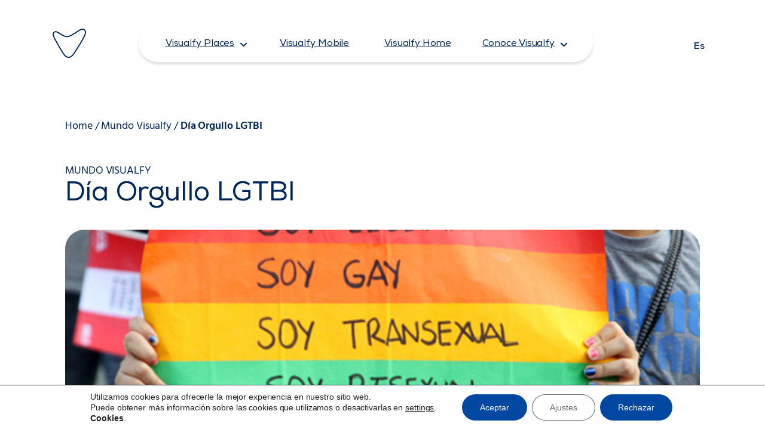

--- FILE ---
content_type: text/css; charset=utf-8
request_url: https://www.visualfy.com/wp-content/cache/background-css/1/www.visualfy.com/wp-content/themes/visualfy/assets/css/build/main.min.css?ver=1.0.0&wpr_t=1769261969
body_size: 5375
content:
@media(min-width:1025px){body .uag-hide-desktop,body .uag-hide-desktop.uagb-google-map__wrap{display:none!important}}@media(min-width:768px)and (max-width:1024px){body .uag-hide-tab,body .uag-hide-tab.uagb-google-map__wrap{display:none!important}}@media(max-width:767px){body .uag-hide-mob,body .uag-hide-mob.uagb-google-map__wrap{display:none!important}}ul{margin-block-end:0;margin-block-start:0;padding-inline-start:0}p:empty{display:none!important}.wp-site-blocks{padding-bottom:0;padding-top:0}.wp-site-blocks>*+*{margin-block-start:0}body,html{overflow-x:hidden;scroll-behavior:smooth}@media(max-width:1024px){.archive .footer{margin-left:0!important;margin-right:0!important}}.archive .footer .uagb-container-inner-blocks-wrap{flex-direction:column!important}@media(max-width:1024px){.archive .footer .uagb-container-inner-blocks-wrap{padding-left:16px!important;padding-right:16px!important}}.show-on-mobile{display:none!important}@media only screen and (max-width:767px){.show-on-mobile{display:block!important}}.format--underline{text-decoration:underline!important}.font-weight--bold{font-weight:700}.font-m-t-0,.font-m-t-0 p{margin-top:0!important}.font-color--blue-1{color:#002554!important}.font-color--turquoise-1{color:#2ad2c9!important}.font-color--turquoise-2{color:#25b8b0!important}.font-color--turquoise-3{color:#1b857f!important}.font-color--turquoise-7{color:#1f756f!important}.hover--efect{text-decoration:none}.hover--efect:hover{text-decoration:underline}.hover--effect-p p{text-decoration:none!important}.hover--effect-p p:hover{text-decoration:underline!important}.hover--effect-a a{text-decoration:none!important}.hover--effect-a a:hover{text-decoration:underline!important}.links--44-height a{display:flex!important;height:44px!important}.hover-pointer:hover{cursor:pointer}.hover--opacity:hover{opacity:.6}.text-decoration__none a{text-decoration:none}.text--container-indexed{z-index:10}.element--relative{position:relative}.text-to-left .elementor-container.elementor-column-gap-default{margin-right:0!important}@media only screen and (max-width:767px){.text-to-left .elementor-container.elementor-column-gap-default{margin-left:auto!important}}.text-to-right .elementor-container.elementor-column-gap-default{margin-left:0!important}@media only screen and (max-width:767px){.text-to-right .elementor-container.elementor-column-gap-default{margin-right:auto!important}}.white-link{color:#fff!important}.white-link:hover{text-decoration:underline}.display-none{display:none}.section__jcr .elementor-container{justify-content:flex-end}.text-color-main{color:#000}.semi-bold,.semi-bold span{font-weight:600!important}.wp-block-social-links{font-size:24px;list-style:none}.wp-block-social-links svg{height:1.25em;transition:transform .1s ease;width:1.25em}.wp-block-social-links svg:hover{transform:scale(1.1)}.flex-column{display:flex;flex-direction:row}.flex-column>*{display:flex;flex:1 1 50%}@media screen and (max-width:767px){.display-none-mobile{display:none}}.error-page input[type=email],.error-page input[type=text],.error-page textarea{border-radius:24px!important;font:normal normal 400 16px/24px Nexa!important}.error-page .wp-block-uagb-forms-accept{display:flex;flex-direction:row-reverse;justify-content:flex-end}.error-page .wp-block-uagb-forms-accept label{font:normal normal 400 16px/24px Nexa!important}.error-page .wp-block-uagb-forms-accept input[type=checkbox]{position:absolute}.error-page .wp-block-uagb-forms-accept .uagb-forms-accept-privacy-link{margin-left:5px;margin-top:-4px}.error-page .wp-block-uagb-forms-accept .uagb-forms-accept-privacy-link a{font:normal normal 400 16px/24px Nexa!important}.wpml-ls-legacy-list-horizontal a{padding:5px 13px 6px}.height--100p{height:100%}.text-condition-regular p,.text-condition-regular ul li{font-size:18px!important;line-height:24px!important}.text-condition-regular-24-29 p{font-size:24px!important;line-height:29px!important}.text-condition-medium p{font-size:20px!important;line-height:28px!important}.font--hind,.font--hind a,.font--hind h2,.font--hind h3,.font--hind h4,.font--hind h5,.font--hind p,.font--hind ul li{font-family:Hind!important}.m-b-40{margin-bottom:40px!important}.m-b-10{margin-bottom:10px!important}.m-b-5{margin-bottom:5px!important}.m-b-0{margin-bottom:0!important}.m-b-15{margin-bottom:15px!important}.m-b-20{margin-bottom:20px!important}.m-b-50{margin-bottom:50px!important}.m-b-80{margin-bottom:80px!important}.m-b-100{margin-bottom:100px!important}.m-t-0{margin-block-start:0!important;margin-top:0!important}.m-t-10{margin-top:10px!important}.m-t-20{margin-top:20px!important}.m-t-40{margin-top:40px!important}.m-t-60{margin-top:60px!important}.m-t-80{margin-top:80px!important}.m-t-100{margin-top:100px!important}.m-r-0{margin-right:0!important}.p-t-20{padding-top:20px!important}.p-t-80{padding-top:80px!important}.p-b-20{padding-bottom:20px!important}.p-b-80{padding-bottom:80px!important}.p-l-20{padding-left:20px!important}.p-r-20{padding-right:20px!important}.p-t-80-mob-0{padding-top:80px!important}@media(max-width:1024px){.p-t-80-mob-0{padding-top:0!important}}.p-10,.p-10-img img{padding:10px!important}.pum-container.popmake{background:#fff;display:flex;height:100vh;justify-content:center}.pum-container.popmake .pum-content{align-items:center;display:flex;flex-direction:row;max-width:360px;width:360px}.pum-container.popmake .pum-close.popmake-close{display:none}.pum-container.popmake .pum-close .fa.my-custom-class{background-color:#fff!important}.pum-container.popmake .pum-close .fa.my-custom-class:before{background:var(--wpr-bg-700633f5-c8db-4053-b534-fcd4aafc6d90) no-repeat 50%;content:"";height:26px;position:absolute;width:26px}.pum-theme-327 .theme-327.active{display:flex!important}.pum-theme-327 .pum-container{padding:0 80px}@media(max-width:1279px){.pum-theme-327 .pum-container{padding-left:40px;padding-right:40px}}.rank-math-breadcrumb a,.rank-math-breadcrumb span{color:#002554;font:normal normal 400 18px/25px Hind}.rank-math-breadcrumb a{text-decoration:none}.rank-math-breadcrumb span.last{font-weight:600}.header__languages ul{display:flex;flex-direction:row;justify-content:flex-end}.header__languages ul li.wpml-ls-current-language .wpml-ls-link{font-weight:700}.header__languages ul li .wpml-ls-link{font-size:1rem}.header--blue .header__languages ul li .wpml-ls-link{color:#fff}@media(min-width:1025px){.footer .footer__social-icons{margin-right:-10px}}@media(max-width:1024px){.footer .footer__social-icons{justify-content:center}.footer__link--dropdown:after{background:var(--wpr-bg-1bc46ac9-16ea-4ccb-acad-106d73173f14) no-repeat 50%;content:"";height:24px;position:absolute;right:0;top:0;width:24px}}.home .wp-site-blocks header{left:0;position:absolute;top:0;width:100%;z-index:1}@media(min-width:1140px){.home .wp-site-blocks header .header__menu>.wp-block-uagb-container:first-child,.home .wp-site-blocks header .header__menu>.wp-block-uagb-container:last-child{max-width:13%!important}.home .wp-site-blocks header .header__menu>.wp-block-uagb-container:nth-child(2){max-width:74%!important}}.btn__lse-background .wp-block-button__link{position:relative}.btn__lse-background .wp-block-button__link:after{background:var(--wpr-bg-996b39d5-226d-4604-af72-4b3141539040) no-repeat 50%;content:"";height:24px;position:absolute;right:20px;top:11px;width:24px}@media(max-width:767px){.btn__lse-background .wp-block-button__link:after{top:50%;transform:translateY(-50%)}}.card__home--left,.card__home--left:hover,.card__home--right,.card__home--right:hover{transition:all .5s}@media(min-width:1025px){.card__home--left:hover img,.card__home--right:hover img{transform:scale(1.1);transition:all .5s}}.bctt-click-to-tweet{background-color:#002554;border:none;border-radius:24px;display:inline-flex;flex-direction:column}.bctt-click-to-tweet .bctt-ctt-text{margin-bottom:10px}.bctt-click-to-tweet .bctt-ctt-btn{border-radius:24px;display:inline-flex;font-size:16px;margin-bottom:10px;padding:10px 24px;width:max-content}.form .form__label{color:#002554;font-size:16px;font-weight:700}.form .form__input,.form .form__textarea{border:1px solid #002554;color:#002554;font-size:16px;padding:4px 20px}.form .form__submit--button{background-color:#fff;border:1px solid #002554;border-radius:24px;color:#002554;cursor:pointer;font:normal normal 700 16px/24px Nexa;margin-top:10px;padding:8px 60px 6px;transition:all .3s}.form .form__submit--button:hover{background-color:#2ad2c9;border:1px solid #2ad2c9}.form .form__submit--button:active{background-color:#25b8b0;border:1px solid #25b8b0}.form.form__newsletter .row{align-items:center;display:flex;flex-direction:row;justify-content:center}@media(max-width:767px){.form.form__newsletter .row{flex-direction:column}}.form.form__newsletter .row .email__newsletter{color:#fff;display:flex;flex-direction:column;font:normal normal 400 15px/18px Nexa}@media(max-width:767px){.form.form__newsletter .row .form__newsletter--send{display:flex;width:100%}}.form.form__newsletter .row .form__newsletter--send p{margin-bottom:0;position:relative}@media(min-width:768px)and (max-width:1024px){.form.form__newsletter .row .form__newsletter--send p{margin:0}}@media(max-width:767px){.form.form__newsletter .row .form__newsletter--send p{display:flex;flex-direction:column;width:100%}}.form.form__newsletter .row .form__newsletter--send p:after{background:var(--wpr-bg-c38743eb-bce7-412f-90ca-c0823fdf0b57) no-repeat 50%;content:"";height:24px;left:80px;position:absolute;top:8px;width:24px}@media(max-width:767px){.form.form__newsletter .row .form__newsletter--send p:after{left:50%;top:10px;transform:translateX(50%)}.form.form__newsletter .row .form__newsletter--send p .button{box-sizing:border-box;margin-left:0;width:100%}}.form.form__newsletter .row .form__newsletter--send p .button:disabled{background:#dddfdf;border:1px solid #dddfdf;color:#4a4c4d}.form.form__newsletter .row .form__newsletter--send p .button:not([disabled]){background:#2ad2c9}.form.form__newsletter .row .form__newsletter--send p .button:not([disabled]):hover{background:#5edfd8;cursor:pointer}.form.form__newsletter .row .form__newsletter--send p .button:not([disabled]):hover:active{background:#25b8b0}@media(min-width:768px)and (max-width:1024px){.form.form__newsletter .row .form__newsletter--send p .wpcf7-spinner{position:absolute}}.form.form__newsletter input{background:transparent;border:1px solid #fff;border-radius:8px;color:#fff;font:normal normal 400 18px/22px Nexa;padding:10px}@media(max-width:767px){.form.form__newsletter input[type=email]{box-sizing:border-box;display:flex;width:100%}}.form.form__newsletter input::placeholder{color:#fff}.form.form__newsletter input[type=submit]{background:#2ad2c9;border:none;border-radius:24px;color:#002554;margin-left:10px;padding:10px 45px 10px 15px}.form.form__newsletter .lawlabel p{text-align:center}.form.form__newsletter .lawlabel a,.form.form__newsletter .lawlabel p,.form.form__newsletter .lawlabel span{color:#fff}.form.form__newsletter .lawlabel .lawlabel--captcha{font:normal normal 400 11px/14px Nexa}.form.form__newsletter .lawlabel .lawlabel--acceptance .wpcf7-list-item{margin-left:0}.form.form__newsletter .lawlabel .lawlabel--acceptance .wpcf7-list-item label{align-items:center;display:flex}.form.form__newsletter .lawlabel .lawlabel--acceptance .wpcf7-list-item label .wpcf7-list-item-label{font:normal normal 400 15px/18px Nexa}.form.form__newsletter .lawlabel .lawlabel--acceptance .wpcf7-list-item label input[type=checkbox]{-webkit-appearance:none;appearance:none;background:#fff;border:2px solid #002554;border-radius:4px;height:44px;margin-right:10px;margin-top:0;position:relative;width:44px}.form.form__newsletter .lawlabel .lawlabel--acceptance .wpcf7-list-item label input[type=checkbox]:checked{background-color:#fff;border-color:#002554}.form.form__newsletter .lawlabel .lawlabel--acceptance .wpcf7-list-item label input[type=checkbox]:checked:after{color:#002554;content:"✓";font-size:32px;font-weight:700;left:50%;position:absolute;top:50%;transform:translate(-50%,-50%)}.form.form__newsletter.form--blue .form__paragraph{color:#002554;text-align:center}.form.form__newsletter.form--blue .email__newsletter{color:#002554}.form.form__newsletter.form--blue .email__newsletter input{border:1px solid #002554;color:#002554}.form.form__newsletter.form--blue .email__newsletter input::placeholder{color:#002554}.form.form__newsletter.form--blue .lawlabel a,.form.form__newsletter.form--blue .lawlabel p,.form.form__newsletter.form--blue .lawlabel span{color:#002554}.form.form__contact .row{align-items:center;display:flex;flex-direction:row;justify-content:space-between}.form.form__contact .row div{width:49%}.form.form__contact .row div p{display:flex;flex-direction:column}.form.form__contact label{color:#002554;display:inline-flex;font:normal normal 700 20px/28px Nexa;margin-bottom:10px}.form.form__contact input:not([type=checkbox]),.form.form__contact select,.form.form__contact textarea{background:#f6f9f9;border:1px solid #002554;border-radius:4px;box-sizing:border-box;color:#002554;font:normal normal 700 18px/26px Nexa;padding:11px;width:100%}.form.form__contact input:not([type=checkbox])::placeholder,.form.form__contact select::placeholder,.form.form__contact textarea::placeholder{color:#949699}.form.form__contact input[type=checkbox]{-webkit-appearance:none;appearance:none;background:#fff;border:2px solid #002554;border-radius:4px;height:44px;margin-right:10px;margin-top:-3px;position:relative;width:44px}.form.form__contact input[type=checkbox]:checked{background-color:#fff;border-color:#002554}.form.form__contact input[type=checkbox]:checked:after{color:#002554;content:"✓";font-size:32px;font-weight:700;left:50%;position:absolute;top:50%;transform:translate(-50%,-50%)}.form.form__contact input[type=file]{border:0!important}.form.form__contact input[type=file]::file-selector-button{background-color:#2ad2c9;border-radius:24px;color:#002554;padding:12px 24px}.form.form__contact input[type=file]::file-selector-button:hover{cursor:pointer}.form.form__contact input[type=file]::file-selector-button:hover:active{background:#25b8b0!important}.form.form__contact input[type=file]::-ms-browse{background-color:#2ad2c9;border-radius:24px;color:#002554;padding:12px 24px}.form.form__contact input[type=file]::-ms-browse:hover{cursor:pointer}.form.form__contact input[type=file]::-ms-browse:hover:active{background:#25b8b0!important}.form.form__contact input[type=file]::-webkit-file-upload-button{background-color:#2ad2c9;border-radius:24px;color:#002554;padding:12px 24px}.form.form__contact input[type=file]::-webkit-file-upload-button:hover{cursor:pointer}.form.form__contact input[type=file]::-webkit-file-upload-button:hover:active{background:#25b8b0!important}.form.form__contact .privacypolicy .wpcf7-list-item{margin-bottom:0;margin-left:0}.form.form__contact .privacypolicy .wpcf7-list-item label{align-items:center;margin-bottom:0}.form.form__contact .privacypolicy .wpcf7-list-item .wpcf7-list-item-label,.form.form__contact .privacypolicy p{color:#002554;font:normal normal 400 15px/18px Nexa}.form.form__contact .privacypolicy p.small{font-size:11px;line-height:24px}.form.form__contact .lawlabel{margin-top:-1.25rem}.form.form__contact .lawlabel ol{color:#002554;font:normal normal 400 11px/14px Nexa;margin:0;padding-left:20px}.form.form__contact .lawlabel ol li{padding-left:0}.form.form__contact .lawlabel p{color:#002554;font:normal normal 400 11px/14px Nexa}.form.form__contact .form__contact--send{border-radius:24px!important}.form.form__contact .form__contact--send:disabled{background:#dddfdf;border:1px solid #dddfdf;color:#4a4c4d}.form.form__contact .form__contact--send:not([disabled]){background:#2ad2c9!important}.form.form__contact .form__contact--send:not([disabled]):hover{background:#5edfd8!important;cursor:pointer}.form.form__contact .form__contact--send:not([disabled]):hover:active{background:#25b8b0!important}.form.form--suggestions{margin:0 auto;max-width:600px;padding:0 16px;text-align:center}.form.form--suggestions .form__label{text-align:left}.form.form--suggestions input,.form.form--suggestions textarea{border:1px solid #002554;border-radius:8px;color:#002554;font:normal normal 400 15px/18px Nexa;padding:12px 25px 10px}.form.form--suggestions input::placeholder,.form.form--suggestions textarea::placeholder{color:#002554!important}.form.form--suggestions .lawlabel{text-align:center}.form.form--suggestions .lawlabel .lawlabel--acceptance,.form.form--suggestions .lawlabel .lawlabel--captcha{font:normal normal 400 11px/14px Nexa}.form.form--suggestions .lawlabel a,.form.form--suggestions .lawlabel p,.form.form--suggestions .lawlabel span{color:#002554}.form.form--suggestions .form__suggestions--send .wpcf7-spinner{position:absolute}.suggestion-form{display:none}.uagb-block-48168521,.uagb-block-48168521:hover,.uagb-block-5da11959,.uagb-block-5da11959:hover,.uagb-block-8d75072f,.uagb-block-8d75072f:hover{transition:all .5s}@media(min-width:1025px){.uagb-block-48168521:hover img,.uagb-block-5da11959:hover img,.uagb-block-8d75072f:hover img{transform:scale(1.1);transition:all .5s}.uagb-block-26999ddf{height:100%;overflow:hidden}}.uagb-block-26999ddf img{object-fit:cover}.figure--bordered .wp-block-uagb-image__figure{border:1px solid #002554;border-radius:60px}.figure__fit-contain .wp-block-uagb-image__figure img{object-fit:contain}.blurred-background:after{backdrop-filter:blur(2px);background-color:hsla(0,0%,100%,.5);border-radius:24px;content:"";height:100%;left:0;position:absolute;top:0;width:100%}.container--extra-fields{display:none}@media(max-width:767px){.container--flex-50{align-items:stretch;flex-direction:row;flex-wrap:nowrap;justify-content:space-between}.container--flex-50 div{flex:1 1 50%}}.before--turquoise-bullet:before{background-color:#2ad2c9;border-radius:4px;content:"";height:24px;left:-40px;position:absolute;top:15px;transform:translateY(-50%);width:24px}@media(max-width:767px){.before--turquoise-bullet:before{left:-30px}}.single-post .post-categories p a{text-decoration:none}.single-post .post-featured-image figure{width:100%}.single-post .post-featured-image figure img{height:auto!important;max-height:400px;object-fit:cover!important;width:auto}.single-post .post-content h6 p{color:#fff}.single-post .post-content p{color:#002554}.single-post .post-content figure{width:100%}.single-post .post-content figure img{height:auto;max-height:400px;object-fit:cover!important;width:auto}.single-post .other-posts .wp-block-uagb-container .wp-block-uagb-post-grid{row-gap:27px}.single-post .other-posts .wp-block-uagb-container article{border:1px solid #d3d3d3;border-radius:32px;display:flex;flex-direction:column}.single-post .other-posts .wp-block-uagb-container article .uagb-post__image{order:0}.single-post .other-posts .wp-block-uagb-container article .uagb-post__image img{object-fit:cover}.single-post .other-posts .wp-block-uagb-container article .uagb-post__date{order:1;padding-left:24px;padding-right:24px}@media(max-width:767px){.single-post .other-posts .wp-block-uagb-container article .uagb-post__date{padding-left:14px;padding-right:14px}}.single-post .other-posts .wp-block-uagb-container article .uagb-post__title{order:2;padding-left:24px;padding-right:24px}@media(max-width:767px){.single-post .other-posts .wp-block-uagb-container article .uagb-post__title{padding-left:14px;padding-right:14px}}.single-post .other-posts .wp-block-uagb-container article .uagb-post__excerpt{order:3;padding-left:24px;padding-right:24px}@media(max-width:767px){.single-post .other-posts .wp-block-uagb-container article .uagb-post__excerpt{padding-left:14px;padding-right:14px}}.category ul.wp-block-categories-list{list-style:none}.category ul.wp-block-categories-list .current-cat{border-left:6px solid #2ad2c9;display:flex}.category ul.wp-block-categories-list .current-cat a{font-weight:700;margin-left:10px}.category ul.wp-block-categories-list li{display:flex;transition:border-left .2s linear}.category ul.wp-block-categories-list li:hover{border-left:6px solid #2ad2c9}.category ul.wp-block-categories-list li:hover a{margin-left:10px}.category ul.wp-block-categories-list li a{color:#002554;height:100%;outline:none;text-decoration:none;transition:margin-left .2s linear}.category .wp-block-categories-dropdown select{background-color:#f9f9f9;border:1px solid #949699;border-radius:8px;color:#4a4c4d;font-family:Nexa;font-size:18px;padding:15px;width:100%}.category form .wp-block-search__inside-wrapper{border-radius:8px;padding:0}.category form .wp-block-search__inside-wrapper .wp-block-search__input{background-color:transparent;border:1px solid #000;border-radius:8px 0 0 8px;padding:0 0 0 8px}.category form .wp-block-search__inside-wrapper button.wp-block-search__button{background-color:#2ad2c9;border:1px solid #000;border-radius:0 8px 8px 0;margin-left:0;padding:16px}.category form .wp-block-search__inside-wrapper button.wp-block-search__button:hover{background-color:#2cc7bf}.category form .wp-block-search__inside-wrapper button.wp-block-search__button svg.search-icon{fill:#fff}.category ul.columns-2{column-gap:20px;row-gap:40px}.category ul.columns-2 .type-post{border:1px solid #d3d3d3;border-radius:32px;height:100%}.category ul.columns-2 .type-post figure img{border-radius:32px 32px 0 0;object-fit:cover}.category ul.columns-2 .type-post .uagb-heading-text{padding-left:24px;padding-right:24px}.category ul.columns-2 .type-post .wp-block-uagb-buttons{margin-top:0;padding-bottom:14px;padding-left:24px;padding-right:24px}.category ul.columns-2 .type-post .wp-block-uagb-buttons a{outline:none;text-decoration:none!important}.category ul.columns-2 .type-post .wp-block-uagb-buttons a .uagb-button__link{text-decoration:none}.category .wp-block-query-pagination{align-items:center;display:flex;gap:10px;justify-content:center;margin-bottom:20px!important;margin-top:20px}.category .wp-block-query-pagination .wp-block-query-pagination-numbers{display:flex;gap:6px}.category .wp-block-query-pagination .wp-block-query-pagination-numbers .page-numbers{border:1px solid #ddd;border-radius:4px;color:#333;padding:12px 20px}.category .wp-block-query-pagination .wp-block-query-pagination-numbers .page-numbers.current{background-color:#002554;border-color:#002554;color:#fff}.category .wp-block-query-pagination .wp-block-query-pagination-numbers .page-numbers:hover{background-color:#f0f0f0;color:#333}.blog ul.wp-block-categories-list{list-style:none}.blog ul.wp-block-categories-list li{display:flex;transition:border-left .2s linear}.blog ul.wp-block-categories-list li:hover{border-left:6px solid #2ad2c9}.blog ul.wp-block-categories-list li:hover a{margin-left:10px}.blog ul.wp-block-categories-list li a{color:#002554;height:100%;outline:none;text-decoration:none;transition:margin-left .2s linear}.blog .wp-block-categories-dropdown select{background-color:#f9f9f9;border:1px solid #949699;border-radius:8px;color:#4a4c4d;font-family:Nexa;font-size:18px;padding:15px;width:100%}.blog form .wp-block-search__inside-wrapper{border-radius:8px;padding:0}.blog form .wp-block-search__inside-wrapper .wp-block-search__input{background-color:transparent;border:1px solid #000;border-radius:8px 0 0 8px;padding:0 0 0 8px}.blog form .wp-block-search__inside-wrapper button.wp-block-search__button{background-color:#2ad2c9;border:1px solid #000;border-radius:0 8px 8px 0;margin-left:0;padding:16px}.blog form .wp-block-search__inside-wrapper button.wp-block-search__button:hover{background-color:#2cc7bf}.blog form .wp-block-search__inside-wrapper button.wp-block-search__button svg.search-icon{fill:#fff}.blog ul.columns-2{column-gap:20px;row-gap:40px}.blog ul.columns-2 .type-post{border:1px solid #d3d3d3;border-radius:32px;height:100%}.blog ul.columns-2 .type-post figure img{border-radius:32px 32px 0 0;min-height:229px;object-fit:cover}.blog ul.columns-2 .type-post .uagb-heading-text{padding-left:24px;padding-right:24px}.blog ul.columns-2 .type-post .wp-block-uagb-buttons{margin-top:0;padding-bottom:14px;padding-left:24px;padding-right:24px}.blog ul.columns-2 .type-post .wp-block-uagb-buttons a{outline:none;text-decoration:none!important}.blog ul.columns-2 .type-post .wp-block-uagb-buttons a .uagb-button__link{text-decoration:none}.blog .wp-block-query-pagination{align-items:center;display:flex;gap:10px;justify-content:center;margin-bottom:20px!important;margin-top:20px}.blog .wp-block-query-pagination .wp-block-query-pagination-numbers{display:flex;gap:6px}.blog .wp-block-query-pagination .wp-block-query-pagination-numbers .page-numbers{border:1px solid #ddd;border-radius:4px;color:#333;padding:12px 20px}.blog .wp-block-query-pagination .wp-block-query-pagination-numbers .page-numbers.current{background-color:#002554;border-color:#002554;color:#fff}.blog .wp-block-query-pagination .wp-block-query-pagination-numbers .page-numbers:hover{background-color:#f0f0f0;color:#333}.archive ul.columns-2 .type-post figure img,.search-results ul.columns-2 .type-post figure img{min-height:229px}.search-results ul.wp-block-categories-list{list-style:none}.search-results ul.wp-block-categories-list li{display:flex;transition:border-left .2s linear}.search-results ul.wp-block-categories-list li:hover{border-left:6px solid #2ad2c9}.search-results ul.wp-block-categories-list li:hover a{margin-left:10px}.search-results ul.wp-block-categories-list li a{color:#002554;height:100%;outline:none;text-decoration:none;transition:margin-left .2s linear}.search-results .wp-block-categories-dropdown select{background-color:#f9f9f9;border:1px solid #949699;border-radius:8px;color:#4a4c4d;font-family:Nexa;font-size:18px;padding:15px;width:100%}.search-results form .wp-block-search__inside-wrapper{border-radius:8px;padding:0}.search-results form .wp-block-search__inside-wrapper .wp-block-search__input{background-color:transparent;border:1px solid #000;border-radius:8px 0 0 8px;padding:0 0 0 8px}.search-results form .wp-block-search__inside-wrapper button.wp-block-search__button{background-color:#2ad2c9;border:1px solid #000;border-radius:0 8px 8px 0;margin-left:0;padding:16px}.search-results form .wp-block-search__inside-wrapper button.wp-block-search__button:hover{background-color:#2cc7bf}.search-results form .wp-block-search__inside-wrapper button.wp-block-search__button svg.search-icon{fill:#fff}.search-results ul.columns-2{column-gap:20px;row-gap:40px}.search-results ul.columns-2 .type-page,.search-results ul.columns-2 .type-post{border:1px solid #d3d3d3;border-radius:32px;height:100%}.search-results ul.columns-2 .type-page figure img,.search-results ul.columns-2 .type-post figure img{border-radius:32px 32px 0 0;object-fit:cover}.search-results ul.columns-2 .type-page .uagb-heading-text,.search-results ul.columns-2 .type-post .uagb-heading-text{padding-left:24px;padding-right:24px}.search-results ul.columns-2 .type-page .wp-block-uagb-buttons,.search-results ul.columns-2 .type-post .wp-block-uagb-buttons{margin-top:0;padding-bottom:14px;padding-left:24px;padding-right:24px}.search-results ul.columns-2 .type-page .wp-block-uagb-buttons a,.search-results ul.columns-2 .type-post .wp-block-uagb-buttons a{outline:none;text-decoration:none!important}.search-results ul.columns-2 .type-page .wp-block-uagb-buttons a .uagb-button__link,.search-results ul.columns-2 .type-post .wp-block-uagb-buttons a .uagb-button__link{text-decoration:none}.search-results ul.columns-2 .type-page{padding-top:20px}.search-results .wp-block-query-pagination{align-items:center;display:flex;gap:10px;justify-content:center;margin-bottom:20px!important;margin-top:20px}.search-results .wp-block-query-pagination .wp-block-query-pagination-numbers{display:flex;gap:6px}.search-results .wp-block-query-pagination .wp-block-query-pagination-numbers .page-numbers{border:1px solid #ddd;border-radius:4px;color:#333;padding:12px 20px}.search-results .wp-block-query-pagination .wp-block-query-pagination-numbers .page-numbers.current{background-color:#002554;border-color:#002554;color:#fff}.search-results .wp-block-query-pagination .wp-block-query-pagination-numbers .page-numbers:hover{background-color:#f0f0f0;color:#333}.visualplaces-carousel .uagb-slides .swiper-wrapper .swiper-content .wp-block-uagb-container:hover{background-color:#2ad2c9}@media(min-width:1368px){.container__flex--3565>div:first-child{flex:1 1 38%}.container__flex--3565>div:nth-child(2){flex:1 1 62%}.container__flex--3565-00>div:first-child{flex:0 0 30%}.container__flex--3565-00>div:nth-child(2){flex:0 0 70%}}.loop-builder__pagination .uagb-buttons__wrap{gap:16px!important}.loop-builder__pagination .uagb-buttons__wrap .uagb-button__wrapper{margin-left:0;margin-right:0}.loop-builder__pagination .uagb-buttons__wrap .uagb-button__wrapper .wp-block-button__link{border:1px solid #002554!important;border-radius:24px;padding:20px 27px!important}.loop-builder__pagination .uagb-buttons__wrap .uagb-button__wrapper .wp-block-button__link:hover{background-color:#002554}.loop-builder__pagination .uagb-buttons__wrap .uagb-button__wrapper .wp-block-button__link:hover div{color:#fff!important}.video--absolute-centered{left:50%;position:absolute!important;top:50%;transform:translate(-50%,-50%);z-index:10}.video--absolute-centered a{height:60px;width:60px}.wp-block-query-pagination-numbers ul{display:flex;flex-direction:row;margin-top:20px}.wp-block-query-pagination-numbers ul li{list-style:none;padding:0 5px}.wpcf7 form .wpcf7-response-output{background:#fff;border:2px solid #002554;margin:2em .5em 1em;padding:.2em 1em}.wpcf7 form.init .wpcf7-response-output{display:none}.wpcf7 form.sent .wpcf7-response-output{border-color:#46b450}.wpcf7 form.aborted .wpcf7-response-output,.wpcf7 form.failed .wpcf7-response-output{border-color:#dc3232}.wpcf7 form.spam .wpcf7-response-output{border-color:#f56e28}.wpcf7 form.invalid .wpcf7-response-output,.wpcf7 form.unaccepted .wpcf7-response-output{border-color:#ffb900}@media(min-width:1025px){.hide-desktop{display:none!important}}@media(max-width:1024px)and (min-width:768px){.hide-tablet{display:none!important}}@media(max-width:767px){.hide-mobile{display:none!important}}@media(min-width:1025px)and (max-width:1279px){.full-width{margin-left:20px!important;margin-right:20px!important}}.visuallyhidden{border:0;clip:rect(0 0 0 0);height:1px;margin:-1px;overflow:hidden;padding:0;position:absolute;width:1px}@media(min-width:1025px)and (max-width:1279px){.footer{margin-left:20px!important;margin-right:20px!important}header .header__menu{margin-left:0!important;margin-right:0!important;padding-left:20px!important;padding-right:20px!important}.card__home--left,.card__home--right{background-size:60%!important}}.card__home--left{background-size:60%!important}@media(min-width:1025px){.card__home--left:hover{background-size:66%!important}}.card__home--right{background-size:55%!important}@media(min-width:1025px){.card__home--right:hover{background-size:60%!important}}.bctt-click-to-tweet .bctt-ctt-text a{color:#fff!important;font-family:Nexa!important;font-size:20px!important}.bctt-click-to-tweet .bctt-ctt-text a:hover{color:#fff!important}.bctt-click-to-tweet .bctt-ctt-btn{background-color:#2ad2c9!important;color:#002554!important;float:none!important}.bctt-click-to-tweet .bctt-ctt-btn:hover{background-color:#5edfd8!important}.btn-outlined .wp-block-button__link:active,.btn-primary .wp-block-button__link:active{background:#25b8b0!important}#moove_gdpr_cookie_info_bar .moove-gdpr-info-bar-content .mgbutton,.gdpr_lightbox .gdpr_lightbox-wrap .moove-gdpr-modal-left-content .moove-gdpr-menu .moove-gdpr-tab-nav{height:44px!important}.btn-alerts a:hover,.btn-barriers a:hover,.uagb-block-b0001b9c.btn-outlined a:hover{border:1px solid transparent!important}@media(max-width:767px){.image__contact figure img{border-radius:32px!important;height:513px!important}}@media(min-width:1025px){.uagb-block-26999ddf{position:absolute!important}}.uagb-block-26999ddf img{height:100vh!important}@media(max-width:767px){.uagb-block-26999ddf img{height:100%!important}}.figure__fit-contain .wp-block-uagb-image__figure img{height:100%!important}@media(min-width:1140px)and (max-width:1279px){.container__background--middle-contain{background-position:0!important;background-size:contain!important}}@media(min-width:1025px)and (max-width:1139px){.container__background--middle-contain{background-position:-100% 50%!important;background-size:contain!important}}@media(max-width:1024px){.container__background--middle-contain{background:none!important}.single-place__content p{font-size:26px!important;line-height:34px!important}}.imh-6310-point-icons i{background:#1f756f!important;border-radius:32px!important;padding:8px 10px!important}.form.form__newsletter.form--blue .button:disabled{background:#dddfdf!important;border:1px solid #4a4c4d!important;color:#4a4c4d!important}.form.form__newsletter.form--blue .button:not([disabled]){background:#25b8b0!important;border:1px solid #25b8b0!important;color:#002554!important}.form.form__newsletter.form--blue .button:not([disabled]):hover{background:#5edfd8!important;cursor:pointer}.form.form__newsletter.form--blue .button:not([disabled]):hover:active{background:#25b8b0!important}.form.form--suggestions .form__suggestions--send p{display:inline-flex;position:relative}.form.form--suggestions .form__suggestions--send p:after{background:var(--wpr-bg-3c539113-3936-435d-ab35-645a3fcae411) no-repeat 50%;content:"";height:24px;position:absolute;right:20px;top:14px;width:24px}@media(max-width:767px){.form.form--suggestions .form__suggestions--send p:after{left:50%;top:10px;transform:translateX(50%)}}.form.form--suggestions .form__suggestions--send .form__suggestions--button{border-radius:24px!important;font:normal normal 700 16px/28px Nexa;padding-right:50px!important}.form.form--suggestions .form__suggestions--send .form__suggestions--button:disabled{background:#dddfdf!important;border:1px solid #4a4c4d!important;color:#4a4c4d!important}.form.form--suggestions .form__suggestions--send .form__suggestions--button:not([disabled]){background:#2ad2c9!important;border:1px solid #2ad2c9!important;color:#002554!important}.form.form--suggestions .form__suggestions--send .form__suggestions--button:not([disabled]):hover{background:#5edfd8!important;cursor:pointer}.form.form--suggestions .form__suggestions--send .form__suggestions--button:not([disabled]):hover:active{background:#25b8b0!important}.wpcf7-submit{min-height:44px!important}.press-media-title a{display:flex!important;height:44px!important}

--- FILE ---
content_type: text/javascript; charset=utf-8
request_url: https://www.visualfy.com/wp-content/themes/visualfy/assets/js/build/app.min.js
body_size: 1164
content:
(()=>{var e={365:()=>{!function(){const e=jQuery(".wp-block-query-pagination-numbers");e.length>0&&(e.children().wrap("<li></li>"),e.wrapInner("<ul></ul>"))}()},866:()=>{var e;(e=jQuery)(".wp-block-uagb-buttons-child").length>0&&e(".wp-block-uagb-buttons-child").each((function(t){const n=e(this).find(".wp-block-button__link .uagb-button__link").html();"_blank"==e(this).find(".wp-block-button__link").attr("target")?e(this).find(".wp-block-button__link").attr("aria-label",n+" (Opens in new window)"):e(this).find(".wp-block-button__link").attr("aria-label",n)})),e(".wp-block-social-link-anchor")&&e(".wp-block-social-link-anchor").each((function(t){const n=e(this).find(".wp-block-social-link-label").html()+" (Opens in new window)";e(this).attr("aria-label",n)})),e(".suggestion-form-open")&&e(".suggestion-form-open").on("click",(function(t){t.preventDefault(),e(".suggestion-form").slideDown("slow"),e(this).fadeOut("slow")})),e(".single-place.postid-9548").length>0&&(e(".single-place.postid-9548 .video-modal__link--button").attr("title","Ver vídeo"),e(".single-place.postid-9548 .video-modal__link--button").html("Ver vídeo")),e(".moove-gdpr-button-holder").length>0&&e(".moove-gdpr-button-holder .mgbutton").each((function(t){e(this).attr("tabindex",0)}))},483:()=>{!function(e){if(e(".btn-dinacontent").length>0){e(".btn-dinacontent").find(".wp-block-button__link").on("click",(function(t){t.preventDefault(),e(this).parents(".btn-dinacontent").hasClass("btn-alerts")&&(e(".container--barriers").hasClass(".container--active")&&(e(".container--barriers").removeClass(".container--active"),e(".container--barriers").slideUp("slow")),e(".container--alerts").hasClass(".container--active")?(e(".container--alerts").removeClass(".container--active"),e(".container--alerts").slideUp("slow")):(e(".container--alerts").addClass(".container--active"),e(".container--alerts").slideDown("slow"))),e(this).parents(".btn-dinacontent").hasClass("btn-barriers")&&(e(".container--alerts").hasClass(".container--active")&&(e(".container--alerts").removeClass(".container--active"),e(".container--alerts").slideUp("slow")),e(".container--barriers").hasClass(".container--active")?(e(".container--barriers").removeClass(".container--active"),e(".container--barriers").slideUp("slow")):(e(".container--barriers").addClass(".container--active"),e(".container--barriers").slideDown("slow")))}))}if(e(".btn-dinacontent-hide").length>0){e(".btn-dinacontent-hide").find(".wp-block-button__link").on("click",(function(t){t.preventDefault(),e(this).parents(".btn-dinacontent-hide").hasClass("btn-alerts")&&e(".container--alerts").hasClass(".container--active")&&(e(".container--alerts").removeClass(".container--active"),e(".container--alerts").slideUp("slow")),e(this).parents(".btn-dinacontent-hide").hasClass("btn-barriers")&&e(".container--barriers").hasClass(".container--active")&&(e(".container--barriers").removeClass(".container--active"),e(".container--barriers").slideUp("slow"))}))}}(jQuery)},231:()=>{var e;(e=jQuery)(window).load((()=>{if(e(".footer__link--dropdown").length>0){if(!(window.innerWidth<=767))return;e(".footer__link--dropdown").on("click",(function(t){t.preventDefault(),e(this).next().slideToggle(),e(this).next().toggleClass("display-none-mobile")}))}})),e(window).resize((()=>{if(e(".footer__link--dropdown").length>0){if(!(window.innerWidth<=767))return;e(".footer__link--dropdown").on("click",(function(t){t.preventDefault(),e(this).next().slideToggle(),e(this).next().toggleClass("display-none-mobile")}))}}))},704:()=>{var e;(e=jQuery)(window).load((()=>{e(".press-media-image").length>0&&e(".press-media-image").each((function(t){e(this).find("a").attr("aria-label",e(this).find("img").attr("title")+" (Open in new Window)"),e(this).find("a").attr("target","_blank"),e(this).find("a").attr("rel","noopener noreferrer")})),e(".press-media-title").length>0&&e(".press-media-title").each((function(t){e(this).find("a").attr("aria-label",e(this).find("a").html()+" (Open in new Window)"),e(this).find("a").attr("target","_blank"),e(this).find("a").attr("rel","noopener noreferrer")}))}))},868:()=>{var e;(e=jQuery)(window).load((()=>{e(".g-recaptcha-response").length>0&&(e('<label for="'+e(".g-recaptcha-response").attr("id")+'"><span>response</span></label>').insertBefore(e(".g-recaptcha-response")),e(".g-recaptcha-response").attr("aria-hidden","true"),e(".g-recaptcha-response").attr("aria-labelledby",e(".g-recaptcha-response").attr("id")))}))},751:()=>{document.addEventListener("DOMContentLoaded",(function(){document.querySelectorAll(".type-post a.wp-block-button__link, .type-page a.wp-block-button__link").forEach((e=>{let t=e.closest(".type-post, .type-page").querySelector("h3.uagb-heading-text");if(t){let n=t.textContent.trim();e.setAttribute("aria-label",`${n}`)}else e.setAttribute("aria-label","Leer más sobre este artículo")}))}))}},t={};function n(a){var i=t[a];if(void 0!==i)return i.exports;var r=t[a]={exports:{}};return e[a](r,r.exports,n),r.exports}n.n=e=>{var t=e&&e.__esModule?()=>e.default:()=>e;return n.d(t,{a:t}),t},n.d=(e,t)=>{for(var a in t)n.o(t,a)&&!n.o(e,a)&&Object.defineProperty(e,a,{enumerable:!0,get:t[a]})},n.o=(e,t)=>Object.prototype.hasOwnProperty.call(e,t),(()=>{"use strict";n(231),n(866),n(483),n(751),n(868),n(704),n(365)})()})();